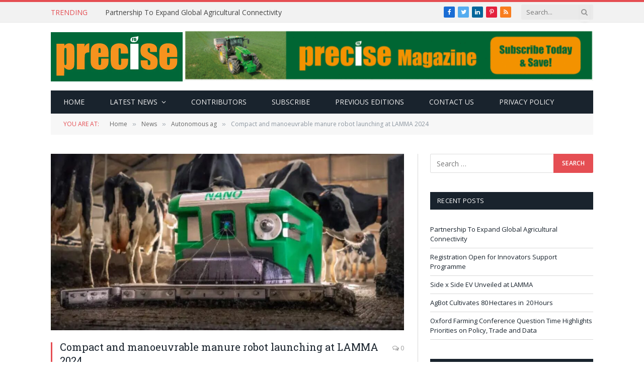

--- FILE ---
content_type: text/html; charset=UTF-8
request_url: https://precisemag.net/compact-and-manoeuvrable-manure-robot-launching-at-lamma-2024/
body_size: 12497
content:

<!DOCTYPE html>
<html lang="en-GB" class="s-light site-s-light">

<head>

	<meta charset="UTF-8" />
	<meta name="viewport" content="width=device-width, initial-scale=1" />
	<title>Compact and manoeuvrable manure robot launching at LAMMA 2024 &#8211; Precise</title><link rel="preload" as="image" imagesrcset="https://precisemag.net/wp-content/uploads/2024/01/JOZ-1024x659.jpg 1024w, https://precisemag.net/wp-content/uploads/2024/01/JOZ-768x494.jpg 768w, https://precisemag.net/wp-content/uploads/2024/01/JOZ.jpg 1200w" imagesizes="(max-width: 788px) 100vw, 788px" />
<meta name='robots' content='max-image-preview:large' />

<!-- Open Graph Meta Tags generated by Blog2Social 873 - https://www.blog2social.com -->
<meta property="og:title" content="Compact and manoeuvrable manure robot launching at LAMMA 2024"/>
<meta property="og:description" content="- JOZ are launching  its latest innovation - manure robot Nano at LAMMAIts compact design and manoeuvrability make this manure robot unique. They allow it to effortlessly clean even the narrowest manure alleys and waiting areas. Want to know more about the benefits of this JOZ manure robot? Be sure to keep reading.The Nano is compact and therefore takes up little space. With its speed and flexible scraper width, it covers large distances without getting in the way of the cows."/>
<meta property="og:url" content="/compact-and-manoeuvrable-manure-robot-launching-at-lamma-2024/"/>
<meta property="og:image" content="https://precisemag.net/wp-content/uploads/2024/01/JOZ.jpg"/>
<meta property="og:image:width" content="1200" />
<meta property="og:image:height" content="772" />
<meta property="og:image:type" content="image/jpeg" />
<meta property="og:type" content="article"/>
<meta property="og:article:published_time" content="2024-01-04 20:00:00"/>
<meta property="og:article:modified_time" content="2024-01-02 17:54:23"/>
<meta property="og:article:tag" content="Joz"/>
<meta property="og:article:tag" content="manure robot"/>
<!-- Open Graph Meta Tags generated by Blog2Social 873 - https://www.blog2social.com -->

<!-- Twitter Card generated by Blog2Social 873 - https://www.blog2social.com -->
<meta name="twitter:card" content="summary">
<meta name="twitter:title" content="Compact and manoeuvrable manure robot launching at LAMMA 2024"/>
<meta name="twitter:description" content="JOZ are launching&nbsp;&nbsp;its latest innovation - manure robot Nano at LAMMA



Its compact design and manoeuvrability make this manure robot unique. They al"/>
<meta name="twitter:image" content="https://precisemag.net/wp-content/uploads/2024/01/JOZ.jpg"/>
<!-- Twitter Card generated by Blog2Social 873 - https://www.blog2social.com -->
<meta name="author" content="admin"/>
<link rel='dns-prefetch' href='//fonts.googleapis.com' />
<link rel="alternate" type="application/rss+xml" title="Precise &raquo; Feed" href="https://precisemag.net/feed/" />
<link rel="alternate" type="application/rss+xml" title="Precise &raquo; Comments Feed" href="https://precisemag.net/comments/feed/" />
<script type="text/javascript">
/* <![CDATA[ */
window._wpemojiSettings = {"baseUrl":"https:\/\/s.w.org\/images\/core\/emoji\/15.0.3\/72x72\/","ext":".png","svgUrl":"https:\/\/s.w.org\/images\/core\/emoji\/15.0.3\/svg\/","svgExt":".svg","source":{"concatemoji":"https:\/\/precisemag.net\/wp-includes\/js\/wp-emoji-release.min.js?ver=6.6.1"}};
/*! This file is auto-generated */
!function(i,n){var o,s,e;function c(e){try{var t={supportTests:e,timestamp:(new Date).valueOf()};sessionStorage.setItem(o,JSON.stringify(t))}catch(e){}}function p(e,t,n){e.clearRect(0,0,e.canvas.width,e.canvas.height),e.fillText(t,0,0);var t=new Uint32Array(e.getImageData(0,0,e.canvas.width,e.canvas.height).data),r=(e.clearRect(0,0,e.canvas.width,e.canvas.height),e.fillText(n,0,0),new Uint32Array(e.getImageData(0,0,e.canvas.width,e.canvas.height).data));return t.every(function(e,t){return e===r[t]})}function u(e,t,n){switch(t){case"flag":return n(e,"\ud83c\udff3\ufe0f\u200d\u26a7\ufe0f","\ud83c\udff3\ufe0f\u200b\u26a7\ufe0f")?!1:!n(e,"\ud83c\uddfa\ud83c\uddf3","\ud83c\uddfa\u200b\ud83c\uddf3")&&!n(e,"\ud83c\udff4\udb40\udc67\udb40\udc62\udb40\udc65\udb40\udc6e\udb40\udc67\udb40\udc7f","\ud83c\udff4\u200b\udb40\udc67\u200b\udb40\udc62\u200b\udb40\udc65\u200b\udb40\udc6e\u200b\udb40\udc67\u200b\udb40\udc7f");case"emoji":return!n(e,"\ud83d\udc26\u200d\u2b1b","\ud83d\udc26\u200b\u2b1b")}return!1}function f(e,t,n){var r="undefined"!=typeof WorkerGlobalScope&&self instanceof WorkerGlobalScope?new OffscreenCanvas(300,150):i.createElement("canvas"),a=r.getContext("2d",{willReadFrequently:!0}),o=(a.textBaseline="top",a.font="600 32px Arial",{});return e.forEach(function(e){o[e]=t(a,e,n)}),o}function t(e){var t=i.createElement("script");t.src=e,t.defer=!0,i.head.appendChild(t)}"undefined"!=typeof Promise&&(o="wpEmojiSettingsSupports",s=["flag","emoji"],n.supports={everything:!0,everythingExceptFlag:!0},e=new Promise(function(e){i.addEventListener("DOMContentLoaded",e,{once:!0})}),new Promise(function(t){var n=function(){try{var e=JSON.parse(sessionStorage.getItem(o));if("object"==typeof e&&"number"==typeof e.timestamp&&(new Date).valueOf()<e.timestamp+604800&&"object"==typeof e.supportTests)return e.supportTests}catch(e){}return null}();if(!n){if("undefined"!=typeof Worker&&"undefined"!=typeof OffscreenCanvas&&"undefined"!=typeof URL&&URL.createObjectURL&&"undefined"!=typeof Blob)try{var e="postMessage("+f.toString()+"("+[JSON.stringify(s),u.toString(),p.toString()].join(",")+"));",r=new Blob([e],{type:"text/javascript"}),a=new Worker(URL.createObjectURL(r),{name:"wpTestEmojiSupports"});return void(a.onmessage=function(e){c(n=e.data),a.terminate(),t(n)})}catch(e){}c(n=f(s,u,p))}t(n)}).then(function(e){for(var t in e)n.supports[t]=e[t],n.supports.everything=n.supports.everything&&n.supports[t],"flag"!==t&&(n.supports.everythingExceptFlag=n.supports.everythingExceptFlag&&n.supports[t]);n.supports.everythingExceptFlag=n.supports.everythingExceptFlag&&!n.supports.flag,n.DOMReady=!1,n.readyCallback=function(){n.DOMReady=!0}}).then(function(){return e}).then(function(){var e;n.supports.everything||(n.readyCallback(),(e=n.source||{}).concatemoji?t(e.concatemoji):e.wpemoji&&e.twemoji&&(t(e.twemoji),t(e.wpemoji)))}))}((window,document),window._wpemojiSettings);
/* ]]> */
</script>
<style id='wp-emoji-styles-inline-css' type='text/css'>

	img.wp-smiley, img.emoji {
		display: inline !important;
		border: none !important;
		box-shadow: none !important;
		height: 1em !important;
		width: 1em !important;
		margin: 0 0.07em !important;
		vertical-align: -0.1em !important;
		background: none !important;
		padding: 0 !important;
	}
</style>
<link rel='stylesheet' id='wp-block-library-css' href='https://precisemag.net/wp-includes/css/dist/block-library/style.min.css?ver=6.6.1' type='text/css' media='all' />
<style id='classic-theme-styles-inline-css' type='text/css'>
/*! This file is auto-generated */
.wp-block-button__link{color:#fff;background-color:#32373c;border-radius:9999px;box-shadow:none;text-decoration:none;padding:calc(.667em + 2px) calc(1.333em + 2px);font-size:1.125em}.wp-block-file__button{background:#32373c;color:#fff;text-decoration:none}
</style>
<style id='global-styles-inline-css' type='text/css'>
:root{--wp--preset--aspect-ratio--square: 1;--wp--preset--aspect-ratio--4-3: 4/3;--wp--preset--aspect-ratio--3-4: 3/4;--wp--preset--aspect-ratio--3-2: 3/2;--wp--preset--aspect-ratio--2-3: 2/3;--wp--preset--aspect-ratio--16-9: 16/9;--wp--preset--aspect-ratio--9-16: 9/16;--wp--preset--color--black: #000000;--wp--preset--color--cyan-bluish-gray: #abb8c3;--wp--preset--color--white: #ffffff;--wp--preset--color--pale-pink: #f78da7;--wp--preset--color--vivid-red: #cf2e2e;--wp--preset--color--luminous-vivid-orange: #ff6900;--wp--preset--color--luminous-vivid-amber: #fcb900;--wp--preset--color--light-green-cyan: #7bdcb5;--wp--preset--color--vivid-green-cyan: #00d084;--wp--preset--color--pale-cyan-blue: #8ed1fc;--wp--preset--color--vivid-cyan-blue: #0693e3;--wp--preset--color--vivid-purple: #9b51e0;--wp--preset--gradient--vivid-cyan-blue-to-vivid-purple: linear-gradient(135deg,rgba(6,147,227,1) 0%,rgb(155,81,224) 100%);--wp--preset--gradient--light-green-cyan-to-vivid-green-cyan: linear-gradient(135deg,rgb(122,220,180) 0%,rgb(0,208,130) 100%);--wp--preset--gradient--luminous-vivid-amber-to-luminous-vivid-orange: linear-gradient(135deg,rgba(252,185,0,1) 0%,rgba(255,105,0,1) 100%);--wp--preset--gradient--luminous-vivid-orange-to-vivid-red: linear-gradient(135deg,rgba(255,105,0,1) 0%,rgb(207,46,46) 100%);--wp--preset--gradient--very-light-gray-to-cyan-bluish-gray: linear-gradient(135deg,rgb(238,238,238) 0%,rgb(169,184,195) 100%);--wp--preset--gradient--cool-to-warm-spectrum: linear-gradient(135deg,rgb(74,234,220) 0%,rgb(151,120,209) 20%,rgb(207,42,186) 40%,rgb(238,44,130) 60%,rgb(251,105,98) 80%,rgb(254,248,76) 100%);--wp--preset--gradient--blush-light-purple: linear-gradient(135deg,rgb(255,206,236) 0%,rgb(152,150,240) 100%);--wp--preset--gradient--blush-bordeaux: linear-gradient(135deg,rgb(254,205,165) 0%,rgb(254,45,45) 50%,rgb(107,0,62) 100%);--wp--preset--gradient--luminous-dusk: linear-gradient(135deg,rgb(255,203,112) 0%,rgb(199,81,192) 50%,rgb(65,88,208) 100%);--wp--preset--gradient--pale-ocean: linear-gradient(135deg,rgb(255,245,203) 0%,rgb(182,227,212) 50%,rgb(51,167,181) 100%);--wp--preset--gradient--electric-grass: linear-gradient(135deg,rgb(202,248,128) 0%,rgb(113,206,126) 100%);--wp--preset--gradient--midnight: linear-gradient(135deg,rgb(2,3,129) 0%,rgb(40,116,252) 100%);--wp--preset--font-size--small: 13px;--wp--preset--font-size--medium: 20px;--wp--preset--font-size--large: 36px;--wp--preset--font-size--x-large: 42px;--wp--preset--spacing--20: 0.44rem;--wp--preset--spacing--30: 0.67rem;--wp--preset--spacing--40: 1rem;--wp--preset--spacing--50: 1.5rem;--wp--preset--spacing--60: 2.25rem;--wp--preset--spacing--70: 3.38rem;--wp--preset--spacing--80: 5.06rem;--wp--preset--shadow--natural: 6px 6px 9px rgba(0, 0, 0, 0.2);--wp--preset--shadow--deep: 12px 12px 50px rgba(0, 0, 0, 0.4);--wp--preset--shadow--sharp: 6px 6px 0px rgba(0, 0, 0, 0.2);--wp--preset--shadow--outlined: 6px 6px 0px -3px rgba(255, 255, 255, 1), 6px 6px rgba(0, 0, 0, 1);--wp--preset--shadow--crisp: 6px 6px 0px rgba(0, 0, 0, 1);}:where(.is-layout-flex){gap: 0.5em;}:where(.is-layout-grid){gap: 0.5em;}body .is-layout-flex{display: flex;}.is-layout-flex{flex-wrap: wrap;align-items: center;}.is-layout-flex > :is(*, div){margin: 0;}body .is-layout-grid{display: grid;}.is-layout-grid > :is(*, div){margin: 0;}:where(.wp-block-columns.is-layout-flex){gap: 2em;}:where(.wp-block-columns.is-layout-grid){gap: 2em;}:where(.wp-block-post-template.is-layout-flex){gap: 1.25em;}:where(.wp-block-post-template.is-layout-grid){gap: 1.25em;}.has-black-color{color: var(--wp--preset--color--black) !important;}.has-cyan-bluish-gray-color{color: var(--wp--preset--color--cyan-bluish-gray) !important;}.has-white-color{color: var(--wp--preset--color--white) !important;}.has-pale-pink-color{color: var(--wp--preset--color--pale-pink) !important;}.has-vivid-red-color{color: var(--wp--preset--color--vivid-red) !important;}.has-luminous-vivid-orange-color{color: var(--wp--preset--color--luminous-vivid-orange) !important;}.has-luminous-vivid-amber-color{color: var(--wp--preset--color--luminous-vivid-amber) !important;}.has-light-green-cyan-color{color: var(--wp--preset--color--light-green-cyan) !important;}.has-vivid-green-cyan-color{color: var(--wp--preset--color--vivid-green-cyan) !important;}.has-pale-cyan-blue-color{color: var(--wp--preset--color--pale-cyan-blue) !important;}.has-vivid-cyan-blue-color{color: var(--wp--preset--color--vivid-cyan-blue) !important;}.has-vivid-purple-color{color: var(--wp--preset--color--vivid-purple) !important;}.has-black-background-color{background-color: var(--wp--preset--color--black) !important;}.has-cyan-bluish-gray-background-color{background-color: var(--wp--preset--color--cyan-bluish-gray) !important;}.has-white-background-color{background-color: var(--wp--preset--color--white) !important;}.has-pale-pink-background-color{background-color: var(--wp--preset--color--pale-pink) !important;}.has-vivid-red-background-color{background-color: var(--wp--preset--color--vivid-red) !important;}.has-luminous-vivid-orange-background-color{background-color: var(--wp--preset--color--luminous-vivid-orange) !important;}.has-luminous-vivid-amber-background-color{background-color: var(--wp--preset--color--luminous-vivid-amber) !important;}.has-light-green-cyan-background-color{background-color: var(--wp--preset--color--light-green-cyan) !important;}.has-vivid-green-cyan-background-color{background-color: var(--wp--preset--color--vivid-green-cyan) !important;}.has-pale-cyan-blue-background-color{background-color: var(--wp--preset--color--pale-cyan-blue) !important;}.has-vivid-cyan-blue-background-color{background-color: var(--wp--preset--color--vivid-cyan-blue) !important;}.has-vivid-purple-background-color{background-color: var(--wp--preset--color--vivid-purple) !important;}.has-black-border-color{border-color: var(--wp--preset--color--black) !important;}.has-cyan-bluish-gray-border-color{border-color: var(--wp--preset--color--cyan-bluish-gray) !important;}.has-white-border-color{border-color: var(--wp--preset--color--white) !important;}.has-pale-pink-border-color{border-color: var(--wp--preset--color--pale-pink) !important;}.has-vivid-red-border-color{border-color: var(--wp--preset--color--vivid-red) !important;}.has-luminous-vivid-orange-border-color{border-color: var(--wp--preset--color--luminous-vivid-orange) !important;}.has-luminous-vivid-amber-border-color{border-color: var(--wp--preset--color--luminous-vivid-amber) !important;}.has-light-green-cyan-border-color{border-color: var(--wp--preset--color--light-green-cyan) !important;}.has-vivid-green-cyan-border-color{border-color: var(--wp--preset--color--vivid-green-cyan) !important;}.has-pale-cyan-blue-border-color{border-color: var(--wp--preset--color--pale-cyan-blue) !important;}.has-vivid-cyan-blue-border-color{border-color: var(--wp--preset--color--vivid-cyan-blue) !important;}.has-vivid-purple-border-color{border-color: var(--wp--preset--color--vivid-purple) !important;}.has-vivid-cyan-blue-to-vivid-purple-gradient-background{background: var(--wp--preset--gradient--vivid-cyan-blue-to-vivid-purple) !important;}.has-light-green-cyan-to-vivid-green-cyan-gradient-background{background: var(--wp--preset--gradient--light-green-cyan-to-vivid-green-cyan) !important;}.has-luminous-vivid-amber-to-luminous-vivid-orange-gradient-background{background: var(--wp--preset--gradient--luminous-vivid-amber-to-luminous-vivid-orange) !important;}.has-luminous-vivid-orange-to-vivid-red-gradient-background{background: var(--wp--preset--gradient--luminous-vivid-orange-to-vivid-red) !important;}.has-very-light-gray-to-cyan-bluish-gray-gradient-background{background: var(--wp--preset--gradient--very-light-gray-to-cyan-bluish-gray) !important;}.has-cool-to-warm-spectrum-gradient-background{background: var(--wp--preset--gradient--cool-to-warm-spectrum) !important;}.has-blush-light-purple-gradient-background{background: var(--wp--preset--gradient--blush-light-purple) !important;}.has-blush-bordeaux-gradient-background{background: var(--wp--preset--gradient--blush-bordeaux) !important;}.has-luminous-dusk-gradient-background{background: var(--wp--preset--gradient--luminous-dusk) !important;}.has-pale-ocean-gradient-background{background: var(--wp--preset--gradient--pale-ocean) !important;}.has-electric-grass-gradient-background{background: var(--wp--preset--gradient--electric-grass) !important;}.has-midnight-gradient-background{background: var(--wp--preset--gradient--midnight) !important;}.has-small-font-size{font-size: var(--wp--preset--font-size--small) !important;}.has-medium-font-size{font-size: var(--wp--preset--font-size--medium) !important;}.has-large-font-size{font-size: var(--wp--preset--font-size--large) !important;}.has-x-large-font-size{font-size: var(--wp--preset--font-size--x-large) !important;}
:where(.wp-block-post-template.is-layout-flex){gap: 1.25em;}:where(.wp-block-post-template.is-layout-grid){gap: 1.25em;}
:where(.wp-block-columns.is-layout-flex){gap: 2em;}:where(.wp-block-columns.is-layout-grid){gap: 2em;}
:root :where(.wp-block-pullquote){font-size: 1.5em;line-height: 1.6;}
</style>
<link rel='stylesheet' id='contact-form-7-css' href='https://precisemag.net/wp-content/plugins/contact-form-7/includes/css/styles.css?ver=6.0.6' type='text/css' media='all' />
<link rel='stylesheet' id='smartmag-core-css' href='https://precisemag.net/wp-content/themes/smart-mag/style.css?ver=5.1.2' type='text/css' media='all' />
<link rel='stylesheet' id='smartmag-fonts-css' href='https://fonts.googleapis.com/css?family=Open+Sans%3A400%2C400i%2C600%2C700%7CRoboto+Slab%3A400%2C500' type='text/css' media='all' />
<link rel='stylesheet' id='magnific-popup-css' href='https://precisemag.net/wp-content/themes/smart-mag/css/lightbox.css?ver=5.1.2' type='text/css' media='all' />
<link rel='stylesheet' id='font-awesome4-css' href='https://precisemag.net/wp-content/themes/smart-mag/css/fontawesome/css/font-awesome.min.css?ver=5.1.2' type='text/css' media='all' />
<link rel='stylesheet' id='smartmag-icons-css' href='https://precisemag.net/wp-content/themes/smart-mag/css/icons/icons.css?ver=5.1.2' type='text/css' media='all' />
<link rel='stylesheet' id='smartmag-skin-css' href='https://precisemag.net/wp-content/themes/smart-mag/css/skin-classic.css?ver=5.1.2' type='text/css' media='all' />
<style id='smartmag-skin-inline-css' type='text/css'>
:root { --c-main: #e54e53;
--c-main-rgb: 229,78,83;
--wrap-padding: 35px; }
.smart-head-mobile .smart-head-mid { border-top-width: 3px; }
.smart-head .h-text { width: -6px; }
.loop-grid .ratio-is-custom { padding-bottom: calc(100% / 1.88); }
.loop-list .ratio-is-custom { padding-bottom: calc(100% / 1.88); }
.loop-list .media { width: 40%; max-width: 85%; }
.loop-list .media:not(i) { max-width: 40%; }
.loop-small .ratio-is-custom { padding-bottom: calc(100% / 1.149); }
.loop-small .media:not(i) { max-width: 75px; }
.single .featured .ratio-is-custom { padding-bottom: calc(100% / 2); }
@media (min-width: 768px) and (max-width: 940px) { .ts-contain, .main { padding-left: 35px; padding-right: 35px; } }
@media (max-width: 767px) { .ts-contain, .main { padding-left: 25px; padding-right: 25px; } }


.term-color-13 { --c-main: #2980b9; }
.navigation .menu-cat-13 { --c-term: #2980b9; }


.term-color-11 { --c-main: #d4301a; }
.navigation .menu-cat-11 { --c-term: #d4301a; }


.term-color-2 { --c-main: #d70060; }
.navigation .menu-cat-2 { --c-term: #d70060; }

.layout-boxed.category-2 .ts-bg-cover { background-image: url("http://theme-sphere.com/smart-mag/wp-content/uploads/2013/07/9278066227_ae25452933_b1.jpg"); }
</style>
<script type="text/javascript" src="https://precisemag.net/wp-includes/js/jquery/jquery.min.js?ver=3.7.1" id="jquery-core-js"></script>
<script type="text/javascript" src="https://precisemag.net/wp-includes/js/jquery/jquery-migrate.min.js?ver=3.4.1" id="jquery-migrate-js"></script>
<link rel="https://api.w.org/" href="https://precisemag.net/wp-json/" /><link rel="alternate" title="JSON" type="application/json" href="https://precisemag.net/wp-json/wp/v2/posts/11312" /><link rel="EditURI" type="application/rsd+xml" title="RSD" href="https://precisemag.net/xmlrpc.php?rsd" />
<meta name="generator" content="WordPress 6.6.1" />
<link rel="canonical" href="https://precisemag.net/compact-and-manoeuvrable-manure-robot-launching-at-lamma-2024/" />
<link rel='shortlink' href='https://precisemag.net/?p=11312' />
<link rel="alternate" title="oEmbed (JSON)" type="application/json+oembed" href="https://precisemag.net/wp-json/oembed/1.0/embed?url=https%3A%2F%2Fprecisemag.net%2Fcompact-and-manoeuvrable-manure-robot-launching-at-lamma-2024%2F" />
<link rel="alternate" title="oEmbed (XML)" type="text/xml+oembed" href="https://precisemag.net/wp-json/oembed/1.0/embed?url=https%3A%2F%2Fprecisemag.net%2Fcompact-and-manoeuvrable-manure-robot-launching-at-lamma-2024%2F&#038;format=xml" />

		<script>
		var BunyadSchemeKey = 'bunyad-scheme';
		(() => {
			const d = document.documentElement;
			const c = d.classList;
			const scheme = localStorage.getItem(BunyadSchemeKey);
			if (scheme) {
				d.dataset.origClass = c;
				scheme === 'dark' ? c.remove('s-light', 'site-s-light') : c.remove('s-dark', 'site-s-dark');
				c.add('site-s-' + scheme, 's-' + scheme);
			}
		})();
		</script>
		<meta name="generator" content="Elementor 3.34.1; features: additional_custom_breakpoints; settings: css_print_method-external, google_font-enabled, font_display-auto">
			<style>
				.e-con.e-parent:nth-of-type(n+4):not(.e-lazyloaded):not(.e-no-lazyload),
				.e-con.e-parent:nth-of-type(n+4):not(.e-lazyloaded):not(.e-no-lazyload) * {
					background-image: none !important;
				}
				@media screen and (max-height: 1024px) {
					.e-con.e-parent:nth-of-type(n+3):not(.e-lazyloaded):not(.e-no-lazyload),
					.e-con.e-parent:nth-of-type(n+3):not(.e-lazyloaded):not(.e-no-lazyload) * {
						background-image: none !important;
					}
				}
				@media screen and (max-height: 640px) {
					.e-con.e-parent:nth-of-type(n+2):not(.e-lazyloaded):not(.e-no-lazyload),
					.e-con.e-parent:nth-of-type(n+2):not(.e-lazyloaded):not(.e-no-lazyload) * {
						background-image: none !important;
					}
				}
			</style>
			<link rel="icon" href="https://precisemag.net/wp-content/uploads/2015/11/cropped-mob-32x32.png" sizes="32x32" />
<link rel="icon" href="https://precisemag.net/wp-content/uploads/2015/11/cropped-mob-192x192.png" sizes="192x192" />
<link rel="apple-touch-icon" href="https://precisemag.net/wp-content/uploads/2015/11/cropped-mob-180x180.png" />
<meta name="msapplication-TileImage" content="https://precisemag.net/wp-content/uploads/2015/11/cropped-mob-270x270.png" />
		<style type="text/css" id="wp-custom-css">
			body.boxed {

background-repeat: no-repeat;
background-attachment: fixed;
background-position: center center;
-webkit-background-size: cover; -moz-background-size: cover;-o-background-size: cover; 
background-size: cover;
background-image: url('http://theme-sphere.com/smart-mag/wp-content/uploads/2014/01/5-4yas-4415263267_3c62eecb99_o.jpg');

}
.page-id-1059 .widget-title {
    text-align: center;
}
#main-head {
    background: #016839 none repeat scroll 0 0;
}
.main-wrap .top-bar {
    border-top: 4px solid #006738;
}
#main-head .navigation {
    background: #006738 none repeat scroll 0 0;
}

.navigation .menu-main-menu-container .menu &gt; li:hover {
    background: #00572f none repeat scroll 0 0;
}
#main-head .navigation a {
    color: #fff;
    font-weight: bold;
}
.navigation .menu-main-menu-container .menu &gt; li .sub-menu {
    background: #006738 none repeat scroll 0 0;
}
.navigation .menu-main-menu-container .menu &gt; li .sub-menu li:hover {
    background: #00572f none repeat scroll 0 0;
}
#main-head .navigation li:hover a {
    color: #f7931e;
}		</style>
		

</head>

<body class="post-template-default single single-post postid-11312 single-format-standard post-layout-classic post-cat-205 has-lb has-lb-sm has-sb-sep layout-normal elementor-default elementor-kit-8065">



<div class="main-wrap">

	
<div class="off-canvas-backdrop"></div>
<div class="mobile-menu-container off-canvas s-dark hide-menu-lg" id="off-canvas">

	<div class="off-canvas-head">
		<a href="#" class="close"><i class="tsi tsi-times"></i></a>

		<div class="ts-logo">
					</div>
	</div>

	<div class="off-canvas-content">

					<ul class="mobile-menu"></ul>
		
					<div class="off-canvas-widgets">
				
		<div id="smartmag-block-codes-2" class="widget ts-block-widget smartmag-widget-codes">		
		<div class="block">
			<div class="a-wrap"> </div>		</div>

		</div>			</div>
		
		
		<div class="spc-social spc-social-b smart-head-social">
		
			
				<a href="#" class="link s-facebook" target="_blank" rel="noopener">
					<i class="icon tsi tsi-facebook"></i>
					<span class="visuallyhidden">Facebook</span>
				</a>
									
			
				<a href="#" class="link s-twitter" target="_blank" rel="noopener">
					<i class="icon tsi tsi-twitter"></i>
					<span class="visuallyhidden">Twitter</span>
				</a>
									
			
				<a href="#" class="link s-instagram" target="_blank" rel="noopener">
					<i class="icon tsi tsi-instagram"></i>
					<span class="visuallyhidden">Instagram</span>
				</a>
									
			
		</div>

		
	</div>

</div>
<div class="smart-head smart-head-legacy smart-head-main" id="smart-head" data-sticky="auto" data-sticky-type="smart">
	
	<div class="smart-head-row smart-head-top is-light smart-head-row-full">

		<div class="inner wrap">

							
				<div class="items items-left ">
				
<div class="trending-ticker">
	<span class="heading">Trending</span>

	<ul>
				
			<li><a href="https://precisemag.net/partnership-to-expand-global-agricultural-connectivity/" class="post-link">Partnership To Expand Global Agricultural Connectivity </a></li>
		
				
			<li><a href="https://precisemag.net/registration-open-for-innovators-support-programme/" class="post-link">Registration Open for Innovators Support Programme </a></li>
		
				
			<li><a href="https://precisemag.net/side-x-side-ev-unveiled-at-lamma/" class="post-link">Side x Side EV Unveiled at LAMMA </a></li>
		
				
			<li><a href="https://precisemag.net/agbot-cultivates-80-hectares-in-20-hours/" class="post-link">AgBot Cultivates 80 Hectares in  20 Hours </a></li>
		
				
			<li><a href="https://precisemag.net/oxford-farming-conference-question-time-highlights-priorities-on-policy-trade-and-data/" class="post-link">Oxford Farming Conference Question Time Highlights Priorities on Policy, Trade and Data </a></li>
		
				
			<li><a href="https://precisemag.net/ai-fertiliser-recognition-embedded-in-spreader-app/" class="post-link">AI Fertiliser Recognition Embedded in Spreader App  </a></li>
		
				
			<li><a href="https://precisemag.net/uk-seaweed-launch-helps-industry-capitalise-on-emerging-opportunities/" class="post-link">UK Seaweed Launch Helps Industry Capitalise on Emerging Opportunities </a></li>
		
				
			<li><a href="https://precisemag.net/entries-open-for-farm-sprayer-operator-of-the-year-2026/" class="post-link">Entries Open for Farm Sprayer Operator of the Year 2026 </a></li>
		
				
			</ul>
</div>
				</div>

							
				<div class="items items-center empty">
								</div>

							
				<div class="items items-right ">
				
		<div class="spc-social spc-social-c smart-head-social spc-social-bg">
		
			
				<a href="#" class="link s-facebook" target="_blank" rel="noopener">
					<i class="icon tsi tsi-facebook"></i>
					<span class="visuallyhidden">Facebook</span>
				</a>
									
			
				<a href="#" class="link s-twitter" target="_blank" rel="noopener">
					<i class="icon tsi tsi-twitter"></i>
					<span class="visuallyhidden">Twitter</span>
				</a>
									
			
				<a href="#" class="link s-linkedin" target="_blank" rel="noopener">
					<i class="icon tsi tsi-linkedin"></i>
					<span class="visuallyhidden">LinkedIn</span>
				</a>
									
			
				<a href="#" class="link s-pinterest" target="_blank" rel="noopener">
					<i class="icon tsi tsi-pinterest-p"></i>
					<span class="visuallyhidden">Pinterest</span>
				</a>
									
			
				<a href="#" class="link s-rss" target="_blank" rel="noopener">
					<i class="icon tsi tsi-rss"></i>
					<span class="visuallyhidden">RSS</span>
				</a>
									
			
		</div>

		

	<div class="smart-head-search">
		<form role="search" class="search-form" action="https://precisemag.net/" method="get">
			<input type="text" name="s" class="query live-search-query" value="" placeholder="Search..." autocomplete="off" />
			<button class="search-button" type="submit">
				<i class="tsi tsi-search"></i>
				<span class="visuallyhidden"></span>
			</button>
		</form>
	</div> <!-- .search -->

				</div>

						
		</div>
	</div>

	
	<div class="smart-head-row smart-head-mid is-light smart-head-row-full">

		<div class="inner wrap">

							
				<div class="items items-left ">
					<a href="https://precisemag.net/" title="Precise" rel="home" class="logo-link ts-logo">
		<span>
			
				
					
					<img src="https://precisemag.net/wp-content/uploads/2017/05/logo-1.jpg" class="logo-image" alt="Precise" />

									 
					</span>
	</a>				</div>

							
				<div class="items items-center empty">
								</div>

							
				<div class="items items-right ">
				
<div class="h-text h-text">
	<a href="https://tillageandsoils.net/product/magazine-subscription/"target="_blank"><img src="https://precisemag.net/wp-content/uploads/2019/03/Precise_WebsiteBannerAdvert_Subsciptions-scaled-e1634303404168.gif"></a></div>				</div>

						
		</div>
	</div>

	
	<div class="smart-head-row smart-head-bot s-dark wrap">

		<div class="inner full">

							
				<div class="items items-left ">
					<div class="nav-wrap">
		<nav class="navigation navigation-main nav-hov-b">
			<ul id="menu-main-menu" class="menu"><li id="menu-item-2095" class="menu-item menu-item-type-post_type menu-item-object-page menu-item-home menu-item-2095"><a title="Home" href="https://precisemag.net/">Home</a></li>
<li id="menu-item-2057" class="menu-item menu-item-type-custom menu-item-object-custom menu-item-has-children menu-item-2057"><a href="#">Latest news</a>
<ul class="sub-menu">
	<li id="menu-item-4584" class="menu-item menu-item-type-taxonomy menu-item-object-category menu-cat-28 menu-item-4584"><a href="https://precisemag.net/category/agronomy/">Agronomy</a></li>
	<li id="menu-item-8296" class="menu-item menu-item-type-taxonomy menu-item-object-category current-post-ancestor current-menu-parent current-post-parent menu-cat-205 menu-item-8296"><a href="https://precisemag.net/category/news/autonomous-ag/">Autonomous ag</a></li>
	<li id="menu-item-4587" class="menu-item menu-item-type-taxonomy menu-item-object-category menu-cat-30 menu-item-4587"><a href="https://precisemag.net/category/data/">Data</a></li>
	<li id="menu-item-4588" class="menu-item menu-item-type-taxonomy menu-item-object-category menu-cat-31 menu-item-4588"><a href="https://precisemag.net/category/drones/">Drones</a></li>
	<li id="menu-item-11952" class="menu-item menu-item-type-taxonomy menu-item-object-category menu-cat-1604 menu-item-11952"><a href="https://precisemag.net/category/future-fuels/">Future fuels</a></li>
	<li id="menu-item-11494" class="menu-item menu-item-type-taxonomy menu-item-object-category menu-cat-37 menu-item-11494"><a href="https://precisemag.net/category/livestock/">Livestock</a></li>
	<li id="menu-item-4585" class="menu-item menu-item-type-taxonomy menu-item-object-category menu-cat-11 menu-item-4585"><a href="https://precisemag.net/category/machinery/">Machinery</a></li>
	<li id="menu-item-4589" class="menu-item menu-item-type-taxonomy menu-item-object-category menu-cat-33 menu-item-4589"><a href="https://precisemag.net/category/practical-precision/">Practical precision</a></li>
	<li id="menu-item-4586" class="menu-item menu-item-type-taxonomy menu-item-object-category menu-cat-2 menu-item-4586"><a href="https://precisemag.net/category/technology/">Technology</a></li>
</ul>
</li>
<li id="menu-item-2135" class="menu-item menu-item-type-post_type menu-item-object-page menu-item-2135"><a href="https://precisemag.net/our-contributors/">Contributors</a></li>
<li id="menu-item-8455" class="menu-item menu-item-type-custom menu-item-object-custom menu-item-8455"><a target="_blank" rel="noopener" href="https://tillageandsoils.net/product/magazine-subscription/">Subscribe</a></li>
<li id="menu-item-2133" class="menu-item menu-item-type-post_type menu-item-object-page menu-item-2133"><a href="https://precisemag.net/read-previous-editions/">Previous editions</a></li>
<li id="menu-item-2125" class="menu-item menu-item-type-post_type menu-item-object-page menu-item-2125"><a href="https://precisemag.net/contact/">Contact Us</a></li>
<li id="menu-item-5086" class="menu-item menu-item-type-post_type menu-item-object-page menu-item-5086"><a href="https://precisemag.net/privacy-policy/">Privacy policy</a></li>
</ul>		</nav>
	</div>
				</div>

							
				<div class="items items-center empty">
								</div>

							
				<div class="items items-right empty">
								</div>

						
		</div>
	</div>

	</div>
<div class="smart-head smart-head-a smart-head-mobile" id="smart-head-mobile" data-sticky="mid" data-sticky-type>
	
	<div class="smart-head-row smart-head-mid smart-head-row-3 is-light smart-head-row-full">

		<div class="inner wrap">

							
				<div class="items items-left ">
				
<button class="offcanvas-toggle has-icon" type="button" aria-label="Menu">
	<span class="hamburger-icon hamburger-icon-a">
		<span class="inner"></span>
	</span>
</button>				</div>

							
				<div class="items items-center ">
					<a href="https://precisemag.net/" title="Precise" rel="home" class="logo-link ts-logo">
		<span>
			
				
					
					<img src="https://precisemag.net/wp-content/uploads/2017/05/logo-1.jpg" class="logo-image" alt="Precise" />

									 
					</span>
	</a>				</div>

							
				<div class="items items-right ">
				

	<a href="#" class="search-icon has-icon-only is-icon" title="Search">
		<i class="tsi tsi-search"></i>
	</a>

				</div>

						
		</div>
	</div>

	</div>
<nav class="breadcrumbs ts-contain breadcrumbs-b" id="breadcrumb"><div class="inner ts-contain "><span class="label">You are at:</span><span><a href="https://precisemag.net/"><span>Home</span></a></span><span class="delim">&raquo;</span><span><a href="https://precisemag.net/category/news/"><span>News</span></a></span><span class="delim">&raquo;</span><span><a href="https://precisemag.net/category/news/autonomous-ag/"><span>Autonomous ag</span></a></span><span class="delim">&raquo;</span><span class="current">Compact and manoeuvrable manure robot launching at LAMMA 2024</span></div></nav>

<div class="main ts-contain cf right-sidebar">

		
		<div class="ts-row">
			<div class="col-8 main-content">		
				<div class="the-post s-post-classic">

					
<article id="post-11312" class="post-11312 post type-post status-publish format-standard has-post-thumbnail category-autonomous-ag category-news tag-joz tag-manure-robot">
	
	<header class="the-post-header post-header cf">
	
		
			
	<div class="featured">
				
			<a href="https://precisemag.net/wp-content/uploads/2024/01/JOZ.jpg" class="image-link media-ratio ratio-is-custom"><img fetchpriority="high" width="788" height="394" src="[data-uri]" class="attachment-large size-large lazyload wp-post-image" alt="" sizes="(max-width: 788px) 100vw, 788px" title="Compact and manoeuvrable manure robot launching at LAMMA 2024" decoding="async" data-srcset="https://precisemag.net/wp-content/uploads/2024/01/JOZ-1024x659.jpg 1024w, https://precisemag.net/wp-content/uploads/2024/01/JOZ-768x494.jpg 768w, https://precisemag.net/wp-content/uploads/2024/01/JOZ.jpg 1200w" data-src="https://precisemag.net/wp-content/uploads/2024/01/JOZ-1024x659.jpg" /></a>		
						
			</div>

			
				
					<div class="heading cf">
				
			<h1 class="post-title">
			Compact and manoeuvrable manure robot launching at LAMMA 2024			</h1>
			
			<a href="https://precisemag.net/compact-and-manoeuvrable-manure-robot-launching-at-lamma-2024/#respond" class="comments"><i class="tsi tsi-comments-o"></i> 0</a>
		
		</div>

		<div class="the-post-meta cf">
			<span class="posted-by">By 
				<span class="reviewer"><a href="https://precisemag.net/author/admin/" title="Posts by admin" rel="author">admin</a></span>
			</span>
			 
			<span class="posted-on">on				<span class="dtreviewed">
					<time class="value-title" datetime="2024-01-04T20:00:00+00:00" title="2024-01-04">January 4, 2024</time>
				</span>
			</span>
			
			<span class="cats"><a href="https://precisemag.net/category/news/autonomous-ag/" rel="category tag">Autonomous ag</a>, <a href="https://precisemag.net/category/news/" rel="category tag">News</a></span>
				
		</div>			
				
	</header>

	
<div class="post-content-wrap">
	
	<div class="post-content cf entry-content content-normal">

		
				
		
<ul class="wp-block-list"><li>JOZ are launching&nbsp;&nbsp;its latest innovation &#8211; manure robot Nano at LAMMA</li></ul>



<p>Its compact design and manoeuvrability make this manure robot unique. They allow it to effortlessly clean even the narrowest manure alleys and waiting areas. Want to know more about the benefits of this JOZ manure robot? Be sure to keep reading.</p>



<p>The Nano is compact and therefore takes up little space. With its speed and flexible scraper width, it covers large distances without getting in the way of the cows. It may be small, but it delivers big results claim JOZ.</p>



<p>The Nano effortlessly cleans barn floors using the latest and most efficient techniques. Powerful jet sprayers that are adjustable per route, for example. Moreover, you can teach the Nano new routes very easily and in no time at all.In addition to manure robot Nano, JOZ has two other manure robots. These are the Barn-E manure robot and JOZ-Tech manure robot. The Barn-E is specially designed for barns with a solid floor. The JOZ-Tech, like the Nano, is designed for slatted and semi-solid floors.</p>



<p>Related news:</p>



<figure class="wp-block-embed is-type-wp-embed is-provider-precise wp-block-embed-precise"><div class="wp-block-embed__wrapper">
<blockquote class="wp-embedded-content" data-secret="PmOXmuB1Lq"><a href="https://precisemag.net/solving-labour-challenges-with-the-uks-first-autonomous-outdoor-logistics-robot/">Solving labour challenges with the UK’s first autonomous outdoor logistics robot</a></blockquote><iframe class="wp-embedded-content" sandbox="allow-scripts" security="restricted" style="position: absolute; clip: rect(1px, 1px, 1px, 1px);" title="&#8220;Solving labour challenges with the UK’s first autonomous outdoor logistics robot&#8221; &#8212; Precise" src="https://precisemag.net/solving-labour-challenges-with-the-uks-first-autonomous-outdoor-logistics-robot/embed/#?secret=8eG6gL1F07#?secret=PmOXmuB1Lq" data-secret="PmOXmuB1Lq" width="600" height="338" frameborder="0" marginwidth="0" marginheight="0" scrolling="no"></iframe>
</div></figure>

				
		
		
		
	</div>
</div>
	
	<div class="the-post-tags"><a href="https://precisemag.net/tag/joz/" rel="tag">Joz</a> <a href="https://precisemag.net/tag/manure-robot/" rel="tag">manure robot</a></div>
		
</article>


	
	<div class="post-share-bot">
		<span class="info">Share.</span>
		
		<span class="share-links spc-social-bg">

			
				<a href="https://www.facebook.com/sharer.php?u=https%3A%2F%2Fprecisemag.net%2Fcompact-and-manoeuvrable-manure-robot-launching-at-lamma-2024%2F" class="service s-facebook tsi tsi-facebook" 
					title="Share on Twitter" target="_blank" rel="noopener">
					<span class="visuallyhidden">Facebook</span>
				</a>
					
			
				<a href="https://twitter.com/intent/tweet?url=https%3A%2F%2Fprecisemag.net%2Fcompact-and-manoeuvrable-manure-robot-launching-at-lamma-2024%2F&#038;text=Compact%20and%20manoeuvrable%20manure%20robot%20launching%20at%20LAMMA%202024" class="service s-twitter tsi tsi-twitter" 
					title="Share on Twitter" target="_blank" rel="noopener">
					<span class="visuallyhidden">Twitter</span>
				</a>
					
			
				<a href="https://pinterest.com/pin/create/button/?url=https%3A%2F%2Fprecisemag.net%2Fcompact-and-manoeuvrable-manure-robot-launching-at-lamma-2024%2F&#038;media=https%3A%2F%2Fprecisemag.net%2Fwp-content%2Fuploads%2F2024%2F01%2FJOZ.jpg&#038;description=Compact%20and%20manoeuvrable%20manure%20robot%20launching%20at%20LAMMA%202024" class="service s-pinterest tsi tsi-pinterest" 
					title="Share on Pinterest" target="_blank" rel="noopener">
					<span class="visuallyhidden">Pinterest</span>
				</a>
					
			
				<a href="https://www.linkedin.com/shareArticle?mini=true&#038;url=https%3A%2F%2Fprecisemag.net%2Fcompact-and-manoeuvrable-manure-robot-launching-at-lamma-2024%2F" class="service s-linkedin tsi tsi-linkedin" 
					title="Share on LinkedIn" target="_blank" rel="noopener">
					<span class="visuallyhidden">LinkedIn</span>
				</a>
					
			
				<a href="https://www.tumblr.com/share/link?url=https%3A%2F%2Fprecisemag.net%2Fcompact-and-manoeuvrable-manure-robot-launching-at-lamma-2024%2F&#038;name=Compact%20and%20manoeuvrable%20manure%20robot%20launching%20at%20LAMMA%202024" class="service s-tumblr tsi tsi-tumblr" 
					title="Share on Tumblr" target="_blank" rel="noopener">
					<span class="visuallyhidden">Tumblr</span>
				</a>
					
			
				<a href="mailto:?subject=Compact%20and%20manoeuvrable%20manure%20robot%20launching%20at%20LAMMA%202024&#038;body=https%3A%2F%2Fprecisemag.net%2Fcompact-and-manoeuvrable-manure-robot-launching-at-lamma-2024%2F" class="service s-email tsi tsi-envelope-o" 
					title="Share via Email" target="_blank" rel="noopener">
					<span class="visuallyhidden">Email</span>
				</a>
					
			
		</span>
	</div>
	



	<div class="author-box">
			<section class="author-info">
	
		<img alt='' src='https://secure.gravatar.com/avatar/c441be12e225d84470a1c41dd08055c9?s=95&#038;d=mm&#038;r=g' srcset='https://secure.gravatar.com/avatar/c441be12e225d84470a1c41dd08055c9?s=190&#038;d=mm&#038;r=g 2x' class='avatar avatar-95 photo' height='95' width='95' decoding='async'/>		
		<div class="description">
			<a href="https://precisemag.net/author/admin/" title="Posts by admin" rel="author">admin</a>			
			<ul class="social-icons">
						</ul>
			
			<p class="bio"></p>
		</div>
		
	</section>	</div>


	<section class="related-posts">
							
							
				<div class="block-head block-head-ac block-head-a block-head-a2 is-left">

					<h4 class="heading">Related <span class="color">Posts</span></h4>					
									</div>
				
			
				<section class="block-wrap block-grid cols-gap-sm mb-none" data-id="1">

				
			<div class="block-content">
					
	<div class="loop loop-grid loop-grid-sm grid grid-3 md:grid-2 xs:grid-1">

					
<article class="l-post  grid-sm-post grid-post">

	
			<div class="media">

		
			<a href="https://precisemag.net/partnership-to-expand-global-agricultural-connectivity/" class="image-link media-ratio ratio-is-custom"><span data-bgsrc="https://precisemag.net/wp-content/uploads/2026/01/image-10-450x253.jpeg" class="img bg-cover wp-post-image attachment-bunyad-medium size-bunyad-medium lazyload" data-bgset="https://precisemag.net/wp-content/uploads/2026/01/image-10-450x253.jpeg 450w, https://precisemag.net/wp-content/uploads/2026/01/image-10-300x169.jpeg 300w, https://precisemag.net/wp-content/uploads/2026/01/image-10-1024x577.jpeg 1024w, https://precisemag.net/wp-content/uploads/2026/01/image-10-768x433.jpeg 768w, https://precisemag.net/wp-content/uploads/2026/01/image-10-150x84.jpeg 150w, https://precisemag.net/wp-content/uploads/2026/01/image-10-1200x676.jpeg 1200w, https://precisemag.net/wp-content/uploads/2026/01/image-10.jpeg 1280w" data-sizes="(max-width: 377px) 100vw, 377px"></span></a>			
			
			
			
		
		</div>
	

	
		<div class="content">

			<div class="post-meta post-meta-a"><h2 class="is-title post-title"><a href="https://precisemag.net/partnership-to-expand-global-agricultural-connectivity/">Partnership To Expand Global Agricultural Connectivity </a></h2></div>			
			
			
		</div>

	
</article>					
<article class="l-post  grid-sm-post grid-post">

	
			<div class="media">

		
			<a href="https://precisemag.net/registration-open-for-innovators-support-programme/" class="image-link media-ratio ratio-is-custom"><span data-bgsrc="https://precisemag.net/wp-content/uploads/2026/01/image-9-450x300.jpeg" class="img bg-cover wp-post-image attachment-bunyad-medium size-bunyad-medium lazyload" data-bgset="https://precisemag.net/wp-content/uploads/2026/01/image-9-450x300.jpeg 450w, https://precisemag.net/wp-content/uploads/2026/01/image-9-1024x682.jpeg 1024w, https://precisemag.net/wp-content/uploads/2026/01/image-9-768x512.jpeg 768w, https://precisemag.net/wp-content/uploads/2026/01/image-9-1200x800.jpeg 1200w, https://precisemag.net/wp-content/uploads/2026/01/image-9.jpeg 1280w" data-sizes="(max-width: 377px) 100vw, 377px"></span></a>			
			
			
			
		
		</div>
	

	
		<div class="content">

			<div class="post-meta post-meta-a"><h2 class="is-title post-title"><a href="https://precisemag.net/registration-open-for-innovators-support-programme/">Registration Open for Innovators Support Programme </a></h2></div>			
			
			
		</div>

	
</article>					
<article class="l-post  grid-sm-post grid-post">

	
			<div class="media">

		
			<a href="https://precisemag.net/side-x-side-ev-unveiled-at-lamma/" class="image-link media-ratio ratio-is-custom"><span data-bgsrc="https://precisemag.net/wp-content/uploads/2026/01/image-8-450x300.jpeg" class="img bg-cover wp-post-image attachment-bunyad-medium size-bunyad-medium lazyload" data-bgset="https://precisemag.net/wp-content/uploads/2026/01/image-8-450x300.jpeg 450w, https://precisemag.net/wp-content/uploads/2026/01/image-8-1024x682.jpeg 1024w, https://precisemag.net/wp-content/uploads/2026/01/image-8-768x512.jpeg 768w, https://precisemag.net/wp-content/uploads/2026/01/image-8-1200x800.jpeg 1200w, https://precisemag.net/wp-content/uploads/2026/01/image-8.jpeg 1280w" data-sizes="(max-width: 377px) 100vw, 377px"></span></a>			
			
			
			
		
		</div>
	

	
		<div class="content">

			<div class="post-meta post-meta-a"><h2 class="is-title post-title"><a href="https://precisemag.net/side-x-side-ev-unveiled-at-lamma/">Side x Side EV Unveiled at LAMMA </a></h2></div>			
			
			
		</div>

	
</article>		
	</div>

		
			</div>

		</section>
		
	</section>
						
					<div class="comments">
						
	

	

	<div id="comments" class="comments-area ">

			<p class="nocomments">Comments are closed.</p>
		
	
	
	</div><!-- #comments -->
					</div>
		
				</div>
			</div>
			
					
	
	<aside class="col-4 main-sidebar has-sep" data-sticky="1">
	
			<div class="inner  theiaStickySidebar">
		
			<div id="search-2" class="widget widget_search"><form role="search" method="get" class="search-form" action="https://precisemag.net/">
				<label>
					<span class="screen-reader-text">Search for:</span>
					<input type="search" class="search-field" placeholder="Search &hellip;" value="" name="s" />
				</label>
				<input type="submit" class="search-submit" value="Search" />
			</form></div>
		<div id="recent-posts-2" class="widget widget_recent_entries">
		<div class="widget-title block-head block-head-ac block-head block-head-ac block-head-g is-left has-style"><h5 class="heading">Recent Posts</h5></div>
		<ul>
											<li>
					<a href="https://precisemag.net/partnership-to-expand-global-agricultural-connectivity/">Partnership To Expand Global Agricultural Connectivity </a>
									</li>
											<li>
					<a href="https://precisemag.net/registration-open-for-innovators-support-programme/">Registration Open for Innovators Support Programme </a>
									</li>
											<li>
					<a href="https://precisemag.net/side-x-side-ev-unveiled-at-lamma/">Side x Side EV Unveiled at LAMMA </a>
									</li>
											<li>
					<a href="https://precisemag.net/agbot-cultivates-80-hectares-in-20-hours/">AgBot Cultivates 80 Hectares in  20 Hours </a>
									</li>
											<li>
					<a href="https://precisemag.net/oxford-farming-conference-question-time-highlights-priorities-on-policy-trade-and-data/">Oxford Farming Conference Question Time Highlights Priorities on Policy, Trade and Data </a>
									</li>
					</ul>

		</div><div id="categories-2" class="widget widget_categories"><div class="widget-title block-head block-head-ac block-head block-head-ac block-head-g is-left has-style"><h5 class="heading">Categories</h5></div>
			<ul>
					<li class="cat-item cat-item-28"><a href="https://precisemag.net/category/agronomy/">Agronomy</a>
</li>
	<li class="cat-item cat-item-205"><a href="https://precisemag.net/category/news/autonomous-ag/">Autonomous ag</a>
</li>
	<li class="cat-item cat-item-1733"><a href="https://precisemag.net/category/autonomy/">Autonomy</a>
</li>
	<li class="cat-item cat-item-13"><a href="https://precisemag.net/category/business/">Business</a>
</li>
	<li class="cat-item cat-item-30"><a href="https://precisemag.net/category/data/">Data</a>
</li>
	<li class="cat-item cat-item-31"><a href="https://precisemag.net/category/drones/">Drones</a>
</li>
	<li class="cat-item cat-item-1604"><a href="https://precisemag.net/category/future-fuels/">Future fuels</a>
</li>
	<li class="cat-item cat-item-37"><a href="https://precisemag.net/category/livestock/">Livestock</a>
</li>
	<li class="cat-item cat-item-11"><a href="https://precisemag.net/category/machinery/">Machinery</a>
</li>
	<li class="cat-item cat-item-35"><a href="https://precisemag.net/category/news/">News</a>
</li>
	<li class="cat-item cat-item-33"><a href="https://precisemag.net/category/practical-precision/">Practical precision</a>
</li>
	<li class="cat-item cat-item-2"><a href="https://precisemag.net/category/technology/">Technology</a>
</li>
	<li class="cat-item cat-item-34"><a href="https://precisemag.net/category/tyres/">Tyres</a>
</li>
	<li class="cat-item cat-item-1"><a href="https://precisemag.net/category/uncategorized/">Uncategorized</a>
</li>
			</ul>

			</div>		</div>
	
	</aside>
	
		
		</div>
	
</div>


	
	<footer class="main-footer cols-gap-lg footer-classic s-dark">

					<div class="upper-footer classic-footer-upper">
			<div class="ts-contain wrap">
		
							<div class="widgets row cf">
					<div class="widget col-4 widget_tag_cloud"><div class="widget-title block-head block-head-ac block-head block-head-ac block-head-h is-left has-style"><h5 class="heading">Precise tag cloud</h5></div><div class="tagcloud"><a href="https://precisemag.net/category/agronomy/" class="tag-cloud-link tag-link-28 tag-link-position-1" style="font-size: 18.582677165354pt;" aria-label="Agronomy (329 items)">Agronomy</a>
<a href="https://precisemag.net/category/news/autonomous-ag/" class="tag-cloud-link tag-link-205 tag-link-position-2" style="font-size: 15.771653543307pt;" aria-label="Autonomous ag (101 items)">Autonomous ag</a>
<a href="https://precisemag.net/category/autonomy/" class="tag-cloud-link tag-link-1733 tag-link-position-3" style="font-size: 8pt;" aria-label="Autonomy (3 items)">Autonomy</a>
<a href="https://precisemag.net/category/business/" class="tag-cloud-link tag-link-13 tag-link-position-4" style="font-size: 14.173228346457pt;" aria-label="Business (52 items)">Business</a>
<a href="https://precisemag.net/category/data/" class="tag-cloud-link tag-link-30 tag-link-position-5" style="font-size: 17.259842519685pt;" aria-label="Data (191 items)">Data</a>
<a href="https://precisemag.net/category/drones/" class="tag-cloud-link tag-link-31 tag-link-position-6" style="font-size: 14.55905511811pt;" aria-label="Drones (61 items)">Drones</a>
<a href="https://precisemag.net/category/future-fuels/" class="tag-cloud-link tag-link-1604 tag-link-position-7" style="font-size: 9.6535433070866pt;" aria-label="Future fuels (7 items)">Future fuels</a>
<a href="https://precisemag.net/category/livestock/" class="tag-cloud-link tag-link-37 tag-link-position-8" style="font-size: 12.850393700787pt;" aria-label="Livestock (29 items)">Livestock</a>
<a href="https://precisemag.net/category/machinery/" class="tag-cloud-link tag-link-11 tag-link-position-9" style="font-size: 20.181102362205pt;" aria-label="Machinery (650 items)">Machinery</a>
<a href="https://precisemag.net/category/news/" class="tag-cloud-link tag-link-35 tag-link-position-10" style="font-size: 22pt;" aria-label="News (1,382 items)">News</a>
<a href="https://precisemag.net/category/practical-precision/" class="tag-cloud-link tag-link-33 tag-link-position-11" style="font-size: 18.858267716535pt;" aria-label="Practical precision (369 items)">Practical precision</a>
<a href="https://precisemag.net/category/technology/" class="tag-cloud-link tag-link-2 tag-link-position-12" style="font-size: 19.354330708661pt;" aria-label="Technology (451 items)">Technology</a>
<a href="https://precisemag.net/category/tyres/" class="tag-cloud-link tag-link-34 tag-link-position-13" style="font-size: 10.811023622047pt;" aria-label="Tyres (12 items)">Tyres</a>
<a href="https://precisemag.net/category/uncategorized/" class="tag-cloud-link tag-link-1 tag-link-position-14" style="font-size: 14.448818897638pt;" aria-label="Uncategorized (58 items)">Uncategorized</a></div>
</div><div class="widget col-4 widget_text">			<div class="textwidget">Copyright &copy; 2017 FarmSmart Publishing Limited

</div>
		</div><div class="widget col-4 widget_nav_menu"><div class="menu-footer-container"><ul id="menu-footer" class="menu"><li id="menu-item-2080" class="menu-item menu-item-type-custom menu-item-object-custom menu-item-home menu-item-2080"><a href="https://precisemag.net/">Home</a></li>
<li id="menu-item-8393" class="menu-item menu-item-type-post_type menu-item-object-page menu-item-8393"><a href="https://precisemag.net/privacy-policy/">Privacy policy</a></li>
<li id="menu-item-2079" class="menu-item menu-item-type-post_type menu-item-object-page menu-item-2079"><a href="https://precisemag.net/contact/">Contact</a></li>
</ul></div></div>				</div>
					
			</div>
		</div>
		
	
			<div class="lower-footer classic-footer-lower">
			<div class="ts-contain wrap">
				<div class="inner">

					<div class="copyright">
						Copyright &copy; 2026 <a href="http://theme-sphere.com">ThemeSphere</a>. Powered by <a href="#">WordPress</a>.

					</div>
					
									</div>
			</div>
		</div>		
		
	</footer>
	
	
</div><!-- .main-wrap -->



	<div class="search-modal-wrap" data-scheme="dark">
		<div class="search-modal-box" role="dialog" aria-modal="true">

			<form method="get" class="search-form" action="https://precisemag.net/">
				<input type="search" class="search-field live-search-query" name="s" placeholder="Search..." value="" required />

				<button type="submit" class="search-submit visuallyhidden">Submit</button>

				<p class="message">
					Type above and press <em>Enter</em> to search. Press <em>Esc</em> to cancel.				</p>
						
			</form>

		</div>
	</div>


<script type="application/ld+json">{"@context":"http:\/\/schema.org","@type":"Article","headline":"Compact and manoeuvrable manure robot launching at LAMMA 2024","url":"https:\/\/precisemag.net\/compact-and-manoeuvrable-manure-robot-launching-at-lamma-2024\/","image":{"@type":"ImageObject","url":"https:\/\/precisemag.net\/wp-content\/uploads\/2024\/01\/JOZ.jpg","width":1200,"height":772},"datePublished":"2024-01-04T20:00:00+00:00","dateModified":"2024-01-02T17:54:23+00:00","author":{"@type":"Person","name":"admin"},"publisher":{"@type":"Organization","name":"Precise","sameAs":"https:\/\/precisemag.net","logo":{"@type":"ImageObject","url":"https:\/\/precisemag.net\/wp-content\/uploads\/2017\/05\/logo-1.jpg"}},"mainEntityOfPage":{"@type":"WebPage","@id":"https:\/\/precisemag.net\/compact-and-manoeuvrable-manure-robot-launching-at-lamma-2024\/"}}</script>
			<script>
				const lazyloadRunObserver = () => {
					const lazyloadBackgrounds = document.querySelectorAll( `.e-con.e-parent:not(.e-lazyloaded)` );
					const lazyloadBackgroundObserver = new IntersectionObserver( ( entries ) => {
						entries.forEach( ( entry ) => {
							if ( entry.isIntersecting ) {
								let lazyloadBackground = entry.target;
								if( lazyloadBackground ) {
									lazyloadBackground.classList.add( 'e-lazyloaded' );
								}
								lazyloadBackgroundObserver.unobserve( entry.target );
							}
						});
					}, { rootMargin: '200px 0px 200px 0px' } );
					lazyloadBackgrounds.forEach( ( lazyloadBackground ) => {
						lazyloadBackgroundObserver.observe( lazyloadBackground );
					} );
				};
				const events = [
					'DOMContentLoaded',
					'elementor/lazyload/observe',
				];
				events.forEach( ( event ) => {
					document.addEventListener( event, lazyloadRunObserver );
				} );
			</script>
			<script type="application/ld+json">{"@context":"https:\/\/schema.org","@type":"BreadcrumbList","itemListElement":[{"@type":"ListItem","position":1,"item":{"@type":"WebPage","@id":"https:\/\/precisemag.net\/","name":"Home"}},{"@type":"ListItem","position":2,"item":{"@type":"WebPage","@id":"https:\/\/precisemag.net\/category\/news\/","name":"News"}},{"@type":"ListItem","position":3,"item":{"@type":"WebPage","@id":"https:\/\/precisemag.net\/category\/news\/autonomous-ag\/","name":"Autonomous ag"}},{"@type":"ListItem","position":4,"item":{"@type":"WebPage","@id":"https:\/\/precisemag.net\/compact-and-manoeuvrable-manure-robot-launching-at-lamma-2024\/","name":"Compact and manoeuvrable manure robot launching at LAMMA 2024"}}]}</script>
<script type="text/javascript" id="smartmag-lazyload-js-extra">
/* <![CDATA[ */
var BunyadLazy = {"type":"normal"};
/* ]]> */
</script>
<script type="text/javascript" src="https://precisemag.net/wp-content/themes/smart-mag/js/lazyload.js?ver=5.1.2" id="smartmag-lazyload-js"></script>
<script type="text/javascript" src="https://precisemag.net/wp-includes/js/dist/hooks.min.js?ver=2810c76e705dd1a53b18" id="wp-hooks-js"></script>
<script type="text/javascript" src="https://precisemag.net/wp-includes/js/dist/i18n.min.js?ver=5e580eb46a90c2b997e6" id="wp-i18n-js"></script>
<script type="text/javascript" id="wp-i18n-js-after">
/* <![CDATA[ */
wp.i18n.setLocaleData( { 'text direction\u0004ltr': [ 'ltr' ] } );
/* ]]> */
</script>
<script type="text/javascript" src="https://precisemag.net/wp-content/plugins/contact-form-7/includes/swv/js/index.js?ver=6.0.6" id="swv-js"></script>
<script type="text/javascript" id="contact-form-7-js-translations">
/* <![CDATA[ */
( function( domain, translations ) {
	var localeData = translations.locale_data[ domain ] || translations.locale_data.messages;
	localeData[""].domain = domain;
	wp.i18n.setLocaleData( localeData, domain );
} )( "contact-form-7", {"translation-revision-date":"2024-05-21 11:58:24+0000","generator":"GlotPress\/4.0.1","domain":"messages","locale_data":{"messages":{"":{"domain":"messages","plural-forms":"nplurals=2; plural=n != 1;","lang":"en_GB"},"Error:":["Error:"]}},"comment":{"reference":"includes\/js\/index.js"}} );
/* ]]> */
</script>
<script type="text/javascript" id="contact-form-7-js-before">
/* <![CDATA[ */
var wpcf7 = {
    "api": {
        "root": "https:\/\/precisemag.net\/wp-json\/",
        "namespace": "contact-form-7\/v1"
    }
};
/* ]]> */
</script>
<script type="text/javascript" src="https://precisemag.net/wp-content/plugins/contact-form-7/includes/js/index.js?ver=6.0.6" id="contact-form-7-js"></script>
<script type="text/javascript" src="https://precisemag.net/wp-content/themes/smart-mag/js/jquery.mfp-lightbox.js?ver=5.1.2" id="magnific-popup-js"></script>
<script type="text/javascript" id="smartmag-theme-js-extra">
/* <![CDATA[ */
var Bunyad = {"ajaxurl":"https:\/\/precisemag.net\/wp-admin\/admin-ajax.php"};
/* ]]> */
</script>
<script type="text/javascript" src="https://precisemag.net/wp-content/themes/smart-mag/js/theme.js?ver=5.1.2" id="smartmag-theme-js"></script>
<script type="text/javascript" src="https://precisemag.net/wp-content/themes/smart-mag/js/jquery.sticky-sidebar.js?ver=5.1.2" id="theia-sticky-sidebar-js"></script>
<script type="text/javascript" src="https://precisemag.net/wp-includes/js/wp-embed.min.js?ver=6.6.1" id="wp-embed-js" defer="defer" data-wp-strategy="defer"></script>

</body>
</html>